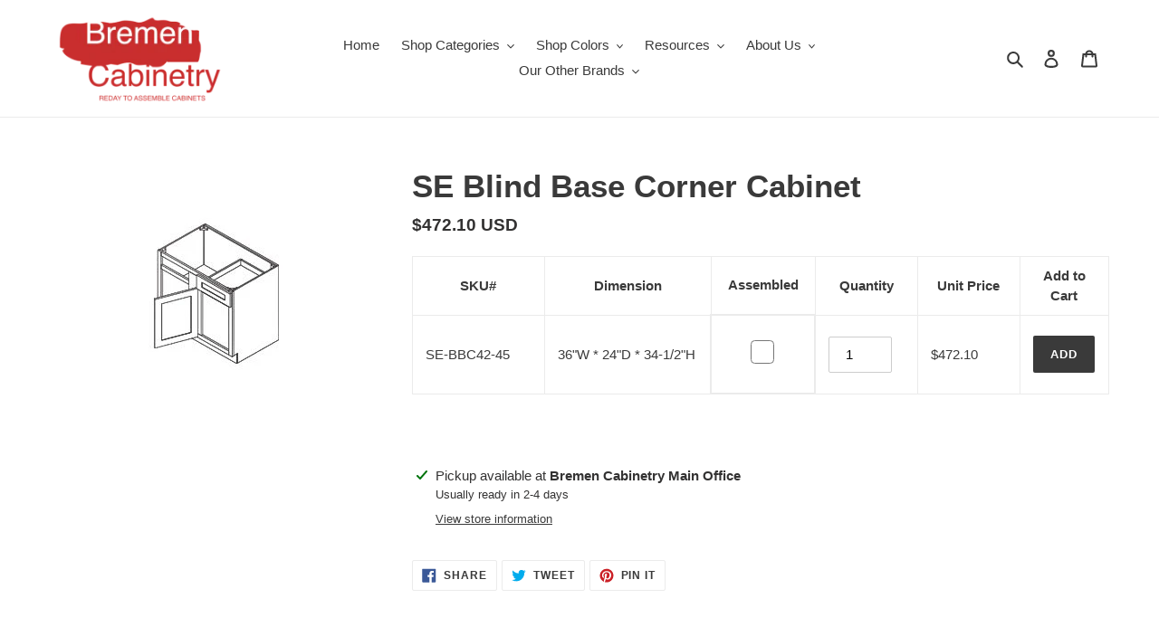

--- FILE ---
content_type: text/css
request_url: https://bremencabinetry.com/cdn/shop/t/2/assets/customized_css.css?v=78033617255595639981671089415
body_size: -389
content:
.assemble_product_price_display{display:none}div.variant-list{margin-top:20px}.variant-list::-webkit-scrollbar{display:none}div.variant-list>table tr th,div.variant-list>table tr td.col-assembled{text-align:center}div.variant-list>table tr td.col-sku{width:20%}div.variant-list>table tr td.col-dimension{width:25%}div.variant-list>table tr td.col-assembled{width:15%;zoom:2}div.variant-list>table tr td.col-quantity{width:15%}div.variant-list>table tr td.col-quantity input{max-width:70px!important;opacity:1}div.variant-list>table tr td.col-price{width:15%}#MainContent div.shopify-section.index-section.index-section--flush div.image-bar__content.image-bar__overlay div.image-bar__text h4{width:50%;left:25%}#MainContent div.shopify-section.index-section.index-section--flush div.grid__item.medium-up--one-quarter.js div.image-bar__item.box.ratio-container{width:80%;left:10%}#MainContent div.shopify-section.index-section.index-section--flush div.grid.grid--no-gutters.image-bar.image-bar--small{margin-top:20px;margin-left:10%;width:80%}#MainContent div.shopify-section.index-section.index-section--flush div.grid__item.medium-up--one-quarter.js div.image-bar__item.box.ratio-container div.image-bar__content.image-bar__overlay:before{background-color:#3d4246}#MainContent #shopify-section-1580617225008{padding-top:0;padding-bottom:0}
/*# sourceMappingURL=/cdn/shop/t/2/assets/customized_css.css.map?v=78033617255595639981671089415 */


--- FILE ---
content_type: application/x-javascript; charset=utf-8
request_url: https://bundler.nice-team.net/app/shop/status/bremen-cabinetry.myshopify.com.js?1769143555
body_size: -383
content:
var bundler_settings_updated='1668395260';

--- FILE ---
content_type: text/javascript
request_url: https://bremencabinetry.com/cdn/shop/t/2/assets/customized_code.js?v=112058946479000950471718591757
body_size: 456
content:
$("#shopify-section-product-template").on("click",".btn--add",function(evt){evt.preventDefault();var order_quantity=$(this).parent().siblings().children(':input[type="number"]').val(),variant_id=$(this).attr("id"),variant_name=$(this).attr("name"),assemble_id="44120604344620",assemble_count="1",hinge_option_value=null;$(this).html("Added");var hinge_elem=$(this).parent().siblings().children("input.hinge-position-radio:checked");hinge_elem.length>0&&(hinge_option_value=hinge_elem.val());function add_assemble_to_cart(){$.ajax({type:"POST",url:"/cart/add.js",dataType:"json",data:{quantity:order_quantity,id:assemble_id,properties:{For:variant_name,_Assemble_Associated_ID:variant_id}},success:function(response){setTimeout(function(){location.reload()},2e3)}})}$(this).parent().siblings().children(':input[type="checkbox"]').is(":checked")?(hinge_option_value?properties_hash={_Need_Assemble_ID:assemble_id,_Hinge_Install_Position:hinge_option_value}:properties_hash={_Need_Assemble_ID:assemble_id},$.ajax({type:"POST",url:"/cart/add.js",dataType:"json",data:{quantity:order_quantity,id:variant_id,properties:properties_hash},success:function(response){add_assemble_to_cart()}})):(hinge_option_value?properties_hash={_Hinge_Install_Position:hinge_option_value}:properties_hash={},$.ajax({type:"POST",url:"/cart/add.js",dataType:"json",data:{quantity:order_quantity,id:variant_id,properties:properties_hash},success:function(response){setTimeout(function(){location.reload()},2e3)}}))}),$(".checkbox_check").on("click",function(){$(this).parent().siblings().children(".assemble_product_price_display").toggle(),$(this).prop("checked")==!0?($(this).parent().siblings().children("input.hinge-position-radio").prop("disabled",!1),$(this).parent().siblings().children("input.hinge-position-radio[value=left]").prop("checked",!0),$(this).parent().siblings().children("label").css("opacity",1)):($(this).parent().siblings().children("input.hinge-position-radio").prop("checked",!1),$(this).parent().siblings().children("input.hinge-position-radio").prop("disabled",!0),$(this).parent().siblings().children("label").css("opacity",.1))});function remove_item_only(item_id_or_key){$.ajax({type:"POST",url:"/cart/change.js",dataType:"json",data:{quantity:0,id:item_id_or_key},success:function(cart){return location.reload(),!0},error:function(data){console.log("Remove item error, please contact our store.")}})}function remove_assemble_and_item(line_id,item_id){$.ajax({type:"POST",url:"/cart/change.js",dataType:"json",data:{quantity:0,line:line_id},success:function(cart){return remove_item_only(item_id),!0},error:function(data){console.log("Remove item and assemble error, please contact our store.")}})}$(".remove_btn").on("click",function(){var item_id=$(this).attr("id"),item_key=$(this).attr("key");$.ajax({url:"/cart.js",dataType:"json",success:function(cart){var associatedRemove=!1;cart.items.forEach(function(item,idx){var item_properties=item.properties;item_properties!=null&&"_Assemble_Associated_ID"in item_properties&&(for_main_product_id=item_properties._Assemble_Associated_ID,for_main_product_id==item_id&&(associatedRemove=!0,remove_assemble_and_item(idx+1,item_id)))}),associatedRemove==!1&&remove_item_only(item_key)}})}),$("div.product-card.CollectionListSection a.text-link.product-single__thumbnail.product-single__thumbnail--product-template").on("click",function(evt){evt.preventDefault();var image_id=$(this).attr("data-thumbnail-id"),parent_div=$(this).closest("div.product-card.CollectionListSection");$(parent_div).find("div.product-single__photo.js-zoom-enabled.product-single__photo--has-thumbnails").each(function(){var div_id=$(this).attr("id"),last_id=div_id.split("-").pop(-1);image_id==last_id?($(this).removeClass("hide"),$(this).show()):$(this).hide()})}),$("#trackingOrderForm input.btn.tracking-submit").on("click",function(evt){evt.preventDefault();var order_no=$("input[name='order_no']").val(),name=$("input[name='name']").val(),email=$("input[name='email']").val(),phone=$("input[name='phone']").val();return console.log("clicked button, no email sent out..., order_no = "+order_no),order_no&&name&&email&&phone?window.location.href="https://newship.webhost168.com/home/search?search_params[order_no]="+order_no+"&search_params[email]="+email+"&search_params[phone]="+phone+"&search_params[name]="+name:alert("Please input all required fields before search order..."),!1});
//# sourceMappingURL=/cdn/shop/t/2/assets/customized_code.js.map?v=112058946479000950471718591757
